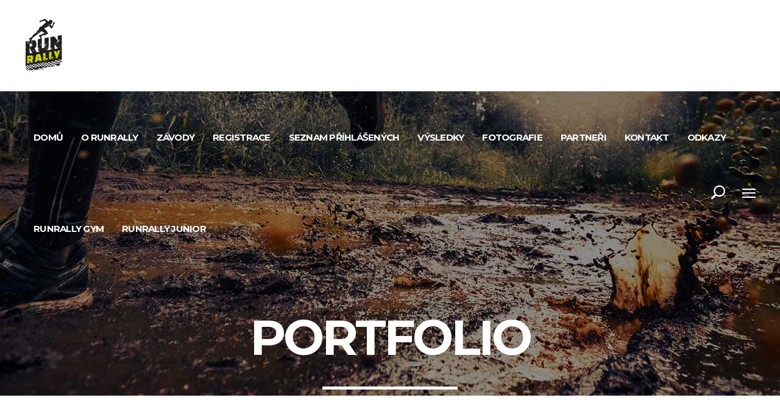

--- FILE ---
content_type: text/html; charset=UTF-8
request_url: https://runrally.cz/portfolio-item/free-run/
body_size: 12519
content:
<!DOCTYPE html>
<html lang="cs">
<head>
			
		<meta charset="UTF-8"/>
		<link rel="profile" href="https://gmpg.org/xfn/11"/>
			
				<meta name="viewport" content="width=device-width,initial-scale=1,user-scalable=yes">
		<title>Free Run &#8211; RunRally.cz</title>
<meta name='robots' content='max-image-preview:large' />
	<style>img:is([sizes="auto" i], [sizes^="auto," i]) { contain-intrinsic-size: 3000px 1500px }</style>
	<link rel='dns-prefetch' href='//fonts.googleapis.com' />
<link rel="alternate" type="application/rss+xml" title="RunRally.cz &raquo; RSS zdroj" href="https://runrally.cz/feed/" />
<link rel="alternate" type="application/rss+xml" title="RunRally.cz &raquo; RSS komentářů" href="https://runrally.cz/comments/feed/" />
<link rel="alternate" type="application/rss+xml" title="RunRally.cz &raquo; RSS komentářů pro Free Run" href="https://runrally.cz/portfolio-item/free-run/feed/" />
<script type="text/javascript">
/* <![CDATA[ */
window._wpemojiSettings = {"baseUrl":"https:\/\/s.w.org\/images\/core\/emoji\/15.0.3\/72x72\/","ext":".png","svgUrl":"https:\/\/s.w.org\/images\/core\/emoji\/15.0.3\/svg\/","svgExt":".svg","source":{"concatemoji":"https:\/\/runrally.cz\/wp-includes\/js\/wp-emoji-release.min.js?ver=bf070c9fcc2568e589ea60c1dd5ce663"}};
/*! This file is auto-generated */
!function(i,n){var o,s,e;function c(e){try{var t={supportTests:e,timestamp:(new Date).valueOf()};sessionStorage.setItem(o,JSON.stringify(t))}catch(e){}}function p(e,t,n){e.clearRect(0,0,e.canvas.width,e.canvas.height),e.fillText(t,0,0);var t=new Uint32Array(e.getImageData(0,0,e.canvas.width,e.canvas.height).data),r=(e.clearRect(0,0,e.canvas.width,e.canvas.height),e.fillText(n,0,0),new Uint32Array(e.getImageData(0,0,e.canvas.width,e.canvas.height).data));return t.every(function(e,t){return e===r[t]})}function u(e,t,n){switch(t){case"flag":return n(e,"\ud83c\udff3\ufe0f\u200d\u26a7\ufe0f","\ud83c\udff3\ufe0f\u200b\u26a7\ufe0f")?!1:!n(e,"\ud83c\uddfa\ud83c\uddf3","\ud83c\uddfa\u200b\ud83c\uddf3")&&!n(e,"\ud83c\udff4\udb40\udc67\udb40\udc62\udb40\udc65\udb40\udc6e\udb40\udc67\udb40\udc7f","\ud83c\udff4\u200b\udb40\udc67\u200b\udb40\udc62\u200b\udb40\udc65\u200b\udb40\udc6e\u200b\udb40\udc67\u200b\udb40\udc7f");case"emoji":return!n(e,"\ud83d\udc26\u200d\u2b1b","\ud83d\udc26\u200b\u2b1b")}return!1}function f(e,t,n){var r="undefined"!=typeof WorkerGlobalScope&&self instanceof WorkerGlobalScope?new OffscreenCanvas(300,150):i.createElement("canvas"),a=r.getContext("2d",{willReadFrequently:!0}),o=(a.textBaseline="top",a.font="600 32px Arial",{});return e.forEach(function(e){o[e]=t(a,e,n)}),o}function t(e){var t=i.createElement("script");t.src=e,t.defer=!0,i.head.appendChild(t)}"undefined"!=typeof Promise&&(o="wpEmojiSettingsSupports",s=["flag","emoji"],n.supports={everything:!0,everythingExceptFlag:!0},e=new Promise(function(e){i.addEventListener("DOMContentLoaded",e,{once:!0})}),new Promise(function(t){var n=function(){try{var e=JSON.parse(sessionStorage.getItem(o));if("object"==typeof e&&"number"==typeof e.timestamp&&(new Date).valueOf()<e.timestamp+604800&&"object"==typeof e.supportTests)return e.supportTests}catch(e){}return null}();if(!n){if("undefined"!=typeof Worker&&"undefined"!=typeof OffscreenCanvas&&"undefined"!=typeof URL&&URL.createObjectURL&&"undefined"!=typeof Blob)try{var e="postMessage("+f.toString()+"("+[JSON.stringify(s),u.toString(),p.toString()].join(",")+"));",r=new Blob([e],{type:"text/javascript"}),a=new Worker(URL.createObjectURL(r),{name:"wpTestEmojiSupports"});return void(a.onmessage=function(e){c(n=e.data),a.terminate(),t(n)})}catch(e){}c(n=f(s,u,p))}t(n)}).then(function(e){for(var t in e)n.supports[t]=e[t],n.supports.everything=n.supports.everything&&n.supports[t],"flag"!==t&&(n.supports.everythingExceptFlag=n.supports.everythingExceptFlag&&n.supports[t]);n.supports.everythingExceptFlag=n.supports.everythingExceptFlag&&!n.supports.flag,n.DOMReady=!1,n.readyCallback=function(){n.DOMReady=!0}}).then(function(){return e}).then(function(){var e;n.supports.everything||(n.readyCallback(),(e=n.source||{}).concatemoji?t(e.concatemoji):e.wpemoji&&e.twemoji&&(t(e.twemoji),t(e.wpemoji)))}))}((window,document),window._wpemojiSettings);
/* ]]> */
</script>
<style id='wp-emoji-styles-inline-css' type='text/css'>

	img.wp-smiley, img.emoji {
		display: inline !important;
		border: none !important;
		box-shadow: none !important;
		height: 1em !important;
		width: 1em !important;
		margin: 0 0.07em !important;
		vertical-align: -0.1em !important;
		background: none !important;
		padding: 0 !important;
	}
</style>
<link rel='stylesheet' id='wp-block-library-css' href='https://runrally.cz/wp-includes/css/dist/block-library/style.min.css?ver=bf070c9fcc2568e589ea60c1dd5ce663' type='text/css' media='all' />
<style id='classic-theme-styles-inline-css' type='text/css'>
/*! This file is auto-generated */
.wp-block-button__link{color:#fff;background-color:#32373c;border-radius:9999px;box-shadow:none;text-decoration:none;padding:calc(.667em + 2px) calc(1.333em + 2px);font-size:1.125em}.wp-block-file__button{background:#32373c;color:#fff;text-decoration:none}
</style>
<style id='global-styles-inline-css' type='text/css'>
:root{--wp--preset--aspect-ratio--square: 1;--wp--preset--aspect-ratio--4-3: 4/3;--wp--preset--aspect-ratio--3-4: 3/4;--wp--preset--aspect-ratio--3-2: 3/2;--wp--preset--aspect-ratio--2-3: 2/3;--wp--preset--aspect-ratio--16-9: 16/9;--wp--preset--aspect-ratio--9-16: 9/16;--wp--preset--color--black: #000000;--wp--preset--color--cyan-bluish-gray: #abb8c3;--wp--preset--color--white: #ffffff;--wp--preset--color--pale-pink: #f78da7;--wp--preset--color--vivid-red: #cf2e2e;--wp--preset--color--luminous-vivid-orange: #ff6900;--wp--preset--color--luminous-vivid-amber: #fcb900;--wp--preset--color--light-green-cyan: #7bdcb5;--wp--preset--color--vivid-green-cyan: #00d084;--wp--preset--color--pale-cyan-blue: #8ed1fc;--wp--preset--color--vivid-cyan-blue: #0693e3;--wp--preset--color--vivid-purple: #9b51e0;--wp--preset--gradient--vivid-cyan-blue-to-vivid-purple: linear-gradient(135deg,rgba(6,147,227,1) 0%,rgb(155,81,224) 100%);--wp--preset--gradient--light-green-cyan-to-vivid-green-cyan: linear-gradient(135deg,rgb(122,220,180) 0%,rgb(0,208,130) 100%);--wp--preset--gradient--luminous-vivid-amber-to-luminous-vivid-orange: linear-gradient(135deg,rgba(252,185,0,1) 0%,rgba(255,105,0,1) 100%);--wp--preset--gradient--luminous-vivid-orange-to-vivid-red: linear-gradient(135deg,rgba(255,105,0,1) 0%,rgb(207,46,46) 100%);--wp--preset--gradient--very-light-gray-to-cyan-bluish-gray: linear-gradient(135deg,rgb(238,238,238) 0%,rgb(169,184,195) 100%);--wp--preset--gradient--cool-to-warm-spectrum: linear-gradient(135deg,rgb(74,234,220) 0%,rgb(151,120,209) 20%,rgb(207,42,186) 40%,rgb(238,44,130) 60%,rgb(251,105,98) 80%,rgb(254,248,76) 100%);--wp--preset--gradient--blush-light-purple: linear-gradient(135deg,rgb(255,206,236) 0%,rgb(152,150,240) 100%);--wp--preset--gradient--blush-bordeaux: linear-gradient(135deg,rgb(254,205,165) 0%,rgb(254,45,45) 50%,rgb(107,0,62) 100%);--wp--preset--gradient--luminous-dusk: linear-gradient(135deg,rgb(255,203,112) 0%,rgb(199,81,192) 50%,rgb(65,88,208) 100%);--wp--preset--gradient--pale-ocean: linear-gradient(135deg,rgb(255,245,203) 0%,rgb(182,227,212) 50%,rgb(51,167,181) 100%);--wp--preset--gradient--electric-grass: linear-gradient(135deg,rgb(202,248,128) 0%,rgb(113,206,126) 100%);--wp--preset--gradient--midnight: linear-gradient(135deg,rgb(2,3,129) 0%,rgb(40,116,252) 100%);--wp--preset--font-size--small: 13px;--wp--preset--font-size--medium: 20px;--wp--preset--font-size--large: 36px;--wp--preset--font-size--x-large: 42px;--wp--preset--spacing--20: 0.44rem;--wp--preset--spacing--30: 0.67rem;--wp--preset--spacing--40: 1rem;--wp--preset--spacing--50: 1.5rem;--wp--preset--spacing--60: 2.25rem;--wp--preset--spacing--70: 3.38rem;--wp--preset--spacing--80: 5.06rem;--wp--preset--shadow--natural: 6px 6px 9px rgba(0, 0, 0, 0.2);--wp--preset--shadow--deep: 12px 12px 50px rgba(0, 0, 0, 0.4);--wp--preset--shadow--sharp: 6px 6px 0px rgba(0, 0, 0, 0.2);--wp--preset--shadow--outlined: 6px 6px 0px -3px rgba(255, 255, 255, 1), 6px 6px rgba(0, 0, 0, 1);--wp--preset--shadow--crisp: 6px 6px 0px rgba(0, 0, 0, 1);}:where(.is-layout-flex){gap: 0.5em;}:where(.is-layout-grid){gap: 0.5em;}body .is-layout-flex{display: flex;}.is-layout-flex{flex-wrap: wrap;align-items: center;}.is-layout-flex > :is(*, div){margin: 0;}body .is-layout-grid{display: grid;}.is-layout-grid > :is(*, div){margin: 0;}:where(.wp-block-columns.is-layout-flex){gap: 2em;}:where(.wp-block-columns.is-layout-grid){gap: 2em;}:where(.wp-block-post-template.is-layout-flex){gap: 1.25em;}:where(.wp-block-post-template.is-layout-grid){gap: 1.25em;}.has-black-color{color: var(--wp--preset--color--black) !important;}.has-cyan-bluish-gray-color{color: var(--wp--preset--color--cyan-bluish-gray) !important;}.has-white-color{color: var(--wp--preset--color--white) !important;}.has-pale-pink-color{color: var(--wp--preset--color--pale-pink) !important;}.has-vivid-red-color{color: var(--wp--preset--color--vivid-red) !important;}.has-luminous-vivid-orange-color{color: var(--wp--preset--color--luminous-vivid-orange) !important;}.has-luminous-vivid-amber-color{color: var(--wp--preset--color--luminous-vivid-amber) !important;}.has-light-green-cyan-color{color: var(--wp--preset--color--light-green-cyan) !important;}.has-vivid-green-cyan-color{color: var(--wp--preset--color--vivid-green-cyan) !important;}.has-pale-cyan-blue-color{color: var(--wp--preset--color--pale-cyan-blue) !important;}.has-vivid-cyan-blue-color{color: var(--wp--preset--color--vivid-cyan-blue) !important;}.has-vivid-purple-color{color: var(--wp--preset--color--vivid-purple) !important;}.has-black-background-color{background-color: var(--wp--preset--color--black) !important;}.has-cyan-bluish-gray-background-color{background-color: var(--wp--preset--color--cyan-bluish-gray) !important;}.has-white-background-color{background-color: var(--wp--preset--color--white) !important;}.has-pale-pink-background-color{background-color: var(--wp--preset--color--pale-pink) !important;}.has-vivid-red-background-color{background-color: var(--wp--preset--color--vivid-red) !important;}.has-luminous-vivid-orange-background-color{background-color: var(--wp--preset--color--luminous-vivid-orange) !important;}.has-luminous-vivid-amber-background-color{background-color: var(--wp--preset--color--luminous-vivid-amber) !important;}.has-light-green-cyan-background-color{background-color: var(--wp--preset--color--light-green-cyan) !important;}.has-vivid-green-cyan-background-color{background-color: var(--wp--preset--color--vivid-green-cyan) !important;}.has-pale-cyan-blue-background-color{background-color: var(--wp--preset--color--pale-cyan-blue) !important;}.has-vivid-cyan-blue-background-color{background-color: var(--wp--preset--color--vivid-cyan-blue) !important;}.has-vivid-purple-background-color{background-color: var(--wp--preset--color--vivid-purple) !important;}.has-black-border-color{border-color: var(--wp--preset--color--black) !important;}.has-cyan-bluish-gray-border-color{border-color: var(--wp--preset--color--cyan-bluish-gray) !important;}.has-white-border-color{border-color: var(--wp--preset--color--white) !important;}.has-pale-pink-border-color{border-color: var(--wp--preset--color--pale-pink) !important;}.has-vivid-red-border-color{border-color: var(--wp--preset--color--vivid-red) !important;}.has-luminous-vivid-orange-border-color{border-color: var(--wp--preset--color--luminous-vivid-orange) !important;}.has-luminous-vivid-amber-border-color{border-color: var(--wp--preset--color--luminous-vivid-amber) !important;}.has-light-green-cyan-border-color{border-color: var(--wp--preset--color--light-green-cyan) !important;}.has-vivid-green-cyan-border-color{border-color: var(--wp--preset--color--vivid-green-cyan) !important;}.has-pale-cyan-blue-border-color{border-color: var(--wp--preset--color--pale-cyan-blue) !important;}.has-vivid-cyan-blue-border-color{border-color: var(--wp--preset--color--vivid-cyan-blue) !important;}.has-vivid-purple-border-color{border-color: var(--wp--preset--color--vivid-purple) !important;}.has-vivid-cyan-blue-to-vivid-purple-gradient-background{background: var(--wp--preset--gradient--vivid-cyan-blue-to-vivid-purple) !important;}.has-light-green-cyan-to-vivid-green-cyan-gradient-background{background: var(--wp--preset--gradient--light-green-cyan-to-vivid-green-cyan) !important;}.has-luminous-vivid-amber-to-luminous-vivid-orange-gradient-background{background: var(--wp--preset--gradient--luminous-vivid-amber-to-luminous-vivid-orange) !important;}.has-luminous-vivid-orange-to-vivid-red-gradient-background{background: var(--wp--preset--gradient--luminous-vivid-orange-to-vivid-red) !important;}.has-very-light-gray-to-cyan-bluish-gray-gradient-background{background: var(--wp--preset--gradient--very-light-gray-to-cyan-bluish-gray) !important;}.has-cool-to-warm-spectrum-gradient-background{background: var(--wp--preset--gradient--cool-to-warm-spectrum) !important;}.has-blush-light-purple-gradient-background{background: var(--wp--preset--gradient--blush-light-purple) !important;}.has-blush-bordeaux-gradient-background{background: var(--wp--preset--gradient--blush-bordeaux) !important;}.has-luminous-dusk-gradient-background{background: var(--wp--preset--gradient--luminous-dusk) !important;}.has-pale-ocean-gradient-background{background: var(--wp--preset--gradient--pale-ocean) !important;}.has-electric-grass-gradient-background{background: var(--wp--preset--gradient--electric-grass) !important;}.has-midnight-gradient-background{background: var(--wp--preset--gradient--midnight) !important;}.has-small-font-size{font-size: var(--wp--preset--font-size--small) !important;}.has-medium-font-size{font-size: var(--wp--preset--font-size--medium) !important;}.has-large-font-size{font-size: var(--wp--preset--font-size--large) !important;}.has-x-large-font-size{font-size: var(--wp--preset--font-size--x-large) !important;}
:where(.wp-block-post-template.is-layout-flex){gap: 1.25em;}:where(.wp-block-post-template.is-layout-grid){gap: 1.25em;}
:where(.wp-block-columns.is-layout-flex){gap: 2em;}:where(.wp-block-columns.is-layout-grid){gap: 2em;}
:root :where(.wp-block-pullquote){font-size: 1.5em;line-height: 1.6;}
</style>
<link rel='stylesheet' id='contact-form-7-css' href='https://runrally.cz/wp-content/plugins/contact-form-7/includes/css/styles.css?ver=6.0.5' type='text/css' media='all' />
<link rel='stylesheet' id='rs-plugin-settings-css' href='https://runrally.cz/wp-content/plugins/revslider/public/assets/css/rs6.css?ver=6.0.7' type='text/css' media='all' />
<style id='rs-plugin-settings-inline-css' type='text/css'>
#rs-demo-id {}
</style>
<link rel='stylesheet' id='endurer-mikado-default-style-css' href='https://runrally.cz/wp-content/themes/endurer/style.css?ver=bf070c9fcc2568e589ea60c1dd5ce663' type='text/css' media='all' />
<link rel='stylesheet' id='endurer-mikado-modules-css' href='https://runrally.cz/wp-content/themes/endurer/assets/css/modules.min.css?ver=bf070c9fcc2568e589ea60c1dd5ce663' type='text/css' media='all' />
<style id='endurer-mikado-modules-inline-css' type='text/css'>
/* generated in /data/web/virtuals/237907/virtual/www/domains/runrally.cz/wp-content/themes/endurer/framework/admin/options/general/map.php endurer_mikado_page_general_style function */
.postid-1561.mkdf-boxed .mkdf-wrapper { background-attachment: fixed;}

/* generated in /data/web/virtuals/237907/virtual/www/domains/runrally.cz/wp-content/themes/endurer/framework/modules/header/helper-functions.php endurer_mikado_header_area_style function */
.postid-1561 .mkdf-page-header .mkdf-menu-area { background-color: rgba(255, 255, 255, 0);}

/* generated in /data/web/virtuals/237907/virtual/www/domains/runrally.cz/wp-content/themes/endurer/framework/modules/header/helper-functions.php endurer_mikado_header_area_style function */
.postid-1561 .mkdf-page-header .mkdf-menu-area .mkdf-grid .mkdf-vertical-align-containers { background-color: rgba(255, 255, 255, 0);}

/* generated in /data/web/virtuals/237907/virtual/www/domains/runrally.cz/wp-content/themes/endurer/functions.php endurer_mikado_content_padding function */
.postid-1561 .mkdf-content .mkdf-content-inner > .mkdf-container > .mkdf-container-inner, .postid-1561 .mkdf-content .mkdf-content-inner > .mkdf-full-width > .mkdf-full-width-inner { padding: 105px 0 44px 0;}

/* generated in /data/web/virtuals/237907/virtual/www/domains/runrally.cz/wp-content/themes/endurer/functions.php endurer_mikado_content_padding function */
.postid-1561 .mkdf-content .mkdf-content-inner > .mkdf-container > .mkdf-container-inner, .postid-1561 .mkdf-content .mkdf-content-inner > .mkdf-full-width > .mkdf-full-width-inner { padding: 105px 0 44px 0;}


</style>
<link rel='stylesheet' id='endurer-mikado-font_awesome-css' href='https://runrally.cz/wp-content/themes/endurer/assets/css/font-awesome/css/font-awesome.min.css?ver=bf070c9fcc2568e589ea60c1dd5ce663' type='text/css' media='all' />
<link rel='stylesheet' id='endurer-mikado-font_elegant-css' href='https://runrally.cz/wp-content/themes/endurer/assets/css/elegant-icons/style.min.css?ver=bf070c9fcc2568e589ea60c1dd5ce663' type='text/css' media='all' />
<link rel='stylesheet' id='endurer-mikado-ion_icons-css' href='https://runrally.cz/wp-content/themes/endurer/assets/css/ion-icons/css/ionicons.min.css?ver=bf070c9fcc2568e589ea60c1dd5ce663' type='text/css' media='all' />
<link rel='stylesheet' id='endurer-mikado-linea_icons-css' href='https://runrally.cz/wp-content/themes/endurer/assets/css/linea-icons/style.css?ver=bf070c9fcc2568e589ea60c1dd5ce663' type='text/css' media='all' />
<link rel='stylesheet' id='endurer-mikado-linear_icons-css' href='https://runrally.cz/wp-content/themes/endurer/assets/css/linear-icons/style.css?ver=bf070c9fcc2568e589ea60c1dd5ce663' type='text/css' media='all' />
<link rel='stylesheet' id='endurer-mikado-simple_line_icons-css' href='https://runrally.cz/wp-content/themes/endurer/assets/css/simple-line-icons/simple-line-icons.css?ver=bf070c9fcc2568e589ea60c1dd5ce663' type='text/css' media='all' />
<link rel='stylesheet' id='endurer-mikado-dripicons-css' href='https://runrally.cz/wp-content/themes/endurer/assets/css/dripicons/dripicons.css?ver=bf070c9fcc2568e589ea60c1dd5ce663' type='text/css' media='all' />
<link rel='stylesheet' id='mediaelement-css' href='https://runrally.cz/wp-includes/js/mediaelement/mediaelementplayer-legacy.min.css?ver=4.2.17' type='text/css' media='all' />
<link rel='stylesheet' id='wp-mediaelement-css' href='https://runrally.cz/wp-includes/js/mediaelement/wp-mediaelement.min.css?ver=bf070c9fcc2568e589ea60c1dd5ce663' type='text/css' media='all' />
<link rel='stylesheet' id='endurer-mikado-style-dynamic-css' href='https://runrally.cz/wp-content/themes/endurer/assets/css/style_dynamic.css?ver=1590060533' type='text/css' media='all' />
<link rel='stylesheet' id='endurer-mikado-modules-responsive-css' href='https://runrally.cz/wp-content/themes/endurer/assets/css/modules-responsive.min.css?ver=bf070c9fcc2568e589ea60c1dd5ce663' type='text/css' media='all' />
<link rel='stylesheet' id='endurer-mikado-style-dynamic-responsive-css' href='https://runrally.cz/wp-content/themes/endurer/assets/css/style_dynamic_responsive.css?ver=1590060533' type='text/css' media='all' />
<link rel='stylesheet' id='endurer-mikado-google-fonts-css' href='https://fonts.googleapis.com/css?family=Open+Sans%3A300%2C300italic%2C400%2C400italic%2C700%7CMontserrat%3A300%2C300italic%2C400%2C400italic%2C700&#038;subset=latin-ext&#038;ver=1.0.0' type='text/css' media='all' />
<!--[if lt IE 9]>
<link rel='stylesheet' id='vc_lte_ie9-css' href='https://runrally.cz/wp-content/plugins/js_composer/assets/css/vc_lte_ie9.min.css?ver=6.0.5' type='text/css' media='screen' />
<![endif]-->
<link rel='stylesheet' id='cf7cf-style-css' href='https://runrally.cz/wp-content/plugins/cf7-conditional-fields/style.css?ver=2.5.10' type='text/css' media='all' />
<script type="text/javascript" src="https://runrally.cz/wp-includes/js/jquery/jquery.min.js?ver=3.7.1" id="jquery-core-js"></script>
<script type="text/javascript" src="https://runrally.cz/wp-includes/js/jquery/jquery-migrate.min.js?ver=3.4.1" id="jquery-migrate-js"></script>
<script type="text/javascript" src="https://runrally.cz/wp-content/plugins/revslider/public/assets/js/revolution.tools.min.js?ver=6.0" id="tp-tools-js"></script>
<script type="text/javascript" src="https://runrally.cz/wp-content/plugins/revslider/public/assets/js/rs6.min.js?ver=6.0.7" id="revmin-js"></script>
<link rel="https://api.w.org/" href="https://runrally.cz/wp-json/" /><link rel="canonical" href="https://runrally.cz/portfolio-item/free-run/" />
<link rel="alternate" title="oEmbed (JSON)" type="application/json+oembed" href="https://runrally.cz/wp-json/oembed/1.0/embed?url=https%3A%2F%2Frunrally.cz%2Fportfolio-item%2Ffree-run%2F" />
<link rel="alternate" title="oEmbed (XML)" type="text/xml+oembed" href="https://runrally.cz/wp-json/oembed/1.0/embed?url=https%3A%2F%2Frunrally.cz%2Fportfolio-item%2Ffree-run%2F&#038;format=xml" />
<meta name="generator" content="Powered by WPBakery Page Builder - drag and drop page builder for WordPress."/>
<meta name="generator" content="Powered by Slider Revolution 6.0.7 - responsive, Mobile-Friendly Slider Plugin for WordPress with comfortable drag and drop interface." />
<link rel="icon" href="https://runrally.cz/wp-content/uploads/2020/05/cropped-RUN_RALLY_pruhledne_pozadi-01-32x32.png" sizes="32x32" />
<link rel="icon" href="https://runrally.cz/wp-content/uploads/2020/05/cropped-RUN_RALLY_pruhledne_pozadi-01-192x192.png" sizes="192x192" />
<link rel="apple-touch-icon" href="https://runrally.cz/wp-content/uploads/2020/05/cropped-RUN_RALLY_pruhledne_pozadi-01-180x180.png" />
<meta name="msapplication-TileImage" content="https://runrally.cz/wp-content/uploads/2020/05/cropped-RUN_RALLY_pruhledne_pozadi-01-270x270.png" />
<script type="text/javascript">function setREVStartSize(a){try{var b,c=document.getElementById(a.c).parentNode.offsetWidth;if(c=0===c||isNaN(c)?window.innerWidth:c,a.tabw=void 0===a.tabw?0:parseInt(a.tabw),a.thumbw=void 0===a.thumbw?0:parseInt(a.thumbw),a.tabh=void 0===a.tabh?0:parseInt(a.tabh),a.thumbh=void 0===a.thumbh?0:parseInt(a.thumbh),a.tabhide=void 0===a.tabhide?0:parseInt(a.tabhide),a.thumbhide=void 0===a.thumbhide?0:parseInt(a.thumbhide),a.mh=void 0===a.mh||""==a.mh?0:a.mh,"fullscreen"===a.layout||"fullscreen"===a.l)b=Math.max(a.mh,window.innerHeight);else{for(var d in a.gw=Array.isArray(a.gw)?a.gw:[a.gw],a.rl)(void 0===a.gw[d]||0===a.gw[d])&&(a.gw[d]=a.gw[d-1]);for(var d in a.gh=void 0===a.el||""===a.el||Array.isArray(a.el)&&0==a.el.length?a.gh:a.el,a.gh=Array.isArray(a.gh)?a.gh:[a.gh],a.rl)(void 0===a.gh[d]||0===a.gh[d])&&(a.gh[d]=a.gh[d-1]);var e,f=Array(a.rl.length),g=0;for(var d in a.tabw=a.tabhide>=c?0:a.tabw,a.thumbw=a.thumbhide>=c?0:a.thumbw,a.tabh=a.tabhide>=c?0:a.tabh,a.thumbh=a.thumbhide>=c?0:a.thumbh,a.rl)f[d]=a.rl[d]<window.innerWidth?0:a.rl[d];for(var d in e=f[0],f)e>f[d]&&0<f[d]&&(e=f[d],g=d);var h=c>a.gw[g]+a.tabw+a.thumbw?1:(c-(a.tabw+a.thumbw))/a.gw[g];b=a.gh[g]*h+(a.tabh+a.thumbh)}void 0===window.rs_init_css&&(window.rs_init_css=document.head.appendChild(document.createElement("style"))),document.getElementById(a.c).height=b,window.rs_init_css.innerHTML+="#"+a.c+"_wrapper { height: "+b+"px }"}catch(a){console.log("Failure at Presize of Slider:"+a)}};</script>
<noscript><style> .wpb_animate_when_almost_visible { opacity: 1; }</style></noscript></head>
<body data-rsssl=1 class="portfolio-item-template-default single single-portfolio-item postid-1561 endurer-core-1.1.1 endurer-ver-1.4 mkdf-smooth-scroll mkdf-grid-1100 mkdf-empty-google-api mkdf-follow-portfolio-info mkdf-light-header mkdf-fixed-on-scroll mkdf-dropdown-animate-height mkdf-header-standard mkdf-menu-area-shadow-disable mkdf-menu-area-in-grid-shadow-disable mkdf-menu-area-border-disable mkdf-menu-area-in-grid-border-disable mkdf-logo-area-border-disable mkdf-side-menu-slide-from-right mkdf-default-mobile-header mkdf-sticky-up-mobile-header mkdf-fullscreen-search mkdf-search-fade wpb-js-composer js-comp-ver-6.0.5 vc_responsive" itemscope itemtype="http://schema.org/WebPage">
	<section class="mkdf-side-menu">
	<div class="mkdf-close-side-menu-holder">
		<a class="mkdf-close-side-menu mkdf-close-side-menu-icon-pack" href="#">
			<i class="mkdf-icon-ion-icon ion-android-close "></i>		</a>
	</div>
	<div id="text-15" class="widget mkdf-sidearea widget_text">			<div class="textwidget"><div class="sidearea-single-image" style="margin-left: -7px;"><img fetchpriority="high" decoding="async" class="alignnone  wp-image-3694" src="https://runrally.cz/wp-content/uploads/2020/02/RUN_RALLY_300dpi-01-256x300.jpg" alt="" width="217" height="254" srcset="https://runrally.cz/wp-content/uploads/2020/02/RUN_RALLY_300dpi-01-256x300.jpg 256w, https://runrally.cz/wp-content/uploads/2020/02/RUN_RALLY_300dpi-01-872x1024.jpg 872w, https://runrally.cz/wp-content/uploads/2020/02/RUN_RALLY_300dpi-01-768x902.jpg 768w, https://runrally.cz/wp-content/uploads/2020/02/RUN_RALLY_300dpi-01-1308x1536.jpg 1308w, https://runrally.cz/wp-content/uploads/2020/02/RUN_RALLY_300dpi-01-1744x2048.jpg 1744w" sizes="(max-width: 217px) 100vw, 217px" /></div>
</div>
		</div><div class="widget mkdf-separator-widget"><div class="mkdf-separator-holder clearfix  mkdf-separator-center mkdf-separator-normal" style="margin-top: -48px">
		<div class="mkdf-separator" style="border-style: solid"></div>
	</div>
</div><div id="text-8" class="widget mkdf-sidearea widget_text">			<div class="textwidget"><p>Běžecký etapový závod s překážkami, rozdělený do více měřených úseků, které se běží postupně po sobě.</p>
<p>Vítězem se stává běžec s nejlepším časem v součtu všech etap.</p>
</div>
		</div><div class="widget mkdf-separator-widget"><div class="mkdf-separator-holder clearfix  mkdf-separator-center mkdf-separator-normal" style="margin-top: -24px">
		<div class="mkdf-separator" style="border-style: solid"></div>
	</div>
</div><div id="text-9" class="widget mkdf-sidearea widget_text">			<div class="textwidget"><p><strong><span style="color: #fa471c !important; font-family: Montserrat,sans-serif;">E-MAIL:</span></strong>          info@runrally.cz</p>
</div>
		</div><div class="widget mkdf-separator-widget"><div class="mkdf-separator-holder clearfix  mkdf-separator-center mkdf-separator-normal" style="margin-top: -23px">
		<div class="mkdf-separator" style="border-style: solid"></div>
	</div>
</div><div class="widget mkdf-social-icons-group-widget mkdf-light-skin text-align-left">													<a class="mkdf-social-icon-widget-holder mkdf-icon-has-hover" data-hover-color="#fa471c" style="color: #bababa;;font-size: 14px;margin: 0 10px 0 0;"					   href="https://www.facebook.com/run.rally2020/" target="_blank">
						<span class="mkdf-social-icon-widget social_facebook"></span>					</a>
													<a class="mkdf-social-icon-widget-holder mkdf-icon-has-hover" data-hover-color="#fa471c" style="color: #bababa;;font-size: 14px;margin: 0 10px 0 0;"					   href="https://www.instagram.com/run_rally/" target="_blank">
						<span class="mkdf-social-icon-widget social_instagram"></span>					</a>
																</div><div class="widget mkdf-separator-widget"><div class="mkdf-separator-holder clearfix  mkdf-separator-center mkdf-separator-normal" style="margin-top: -7px">
		<div class="mkdf-separator" style="border-style: solid"></div>
	</div>
</div></section>
    <div class="mkdf-wrapper">
        <div class="mkdf-wrapper-inner">
            <div class="mkdf-fullscreen-search-holder">
	<a class="mkdf-search-close mkdf-search-close-icon-pack" href="javascript:void(0)">
		<span aria-hidden="true" class="mkdf-icon-font-elegant icon_close "></span>	</a>
	<div class="mkdf-fullscreen-search-table">
		<div class="mkdf-fullscreen-search-cell">
			<div class="mkdf-fullscreen-search-inner">
				<form action="https://runrally.cz/" class="mkdf-fullscreen-search-form" method="get">
					<div class="mkdf-form-holder">
						<div class="mkdf-form-holder-inner">
							<div class="mkdf-field-holder">
								<input type="text" placeholder="Vyhledávání" name="s" class="mkdf-search-field" autocomplete="off"/>
							</div>
							<button type="submit" class="mkdf-search-submit mkdf-search-submit-icon-pack">
								<span aria-hidden="true" class="mkdf-icon-font-elegant icon_search "></span>							</button>
							<div class="mkdf-line"></div>
						</div>
					</div>
				</form>
			</div>
		</div>
	</div>
</div>
<header class="mkdf-page-header">
		
			<div class="mkdf-fixed-wrapper">
				
	<div class="mkdf-menu-area mkdf-menu-right">
				
						
			<div class="mkdf-vertical-align-containers">
				<div class="mkdf-position-left"><!--
				 --><div class="mkdf-position-left-inner">
						

<div class="mkdf-logo-wrapper">
    <a itemprop="url" href="https://runrally.cz/" style="height: 254px;">
        <img itemprop="image" class="mkdf-normal-logo" src="https://runrally.cz/wp-content/uploads/2020/02/runrally_web_w356.png" width="356" height="508"  alt="logo"/>
        <img itemprop="image" class="mkdf-dark-logo" src="https://runrally.cz/wp-content/uploads/2020/02/runrally_web_w356.png" width="356" height="508"  alt="dark logo"/>        <img itemprop="image" class="mkdf-light-logo" src="https://runrally.cz/wp-content/uploads/2020/02/runrally_web_w356.png" width="356" height="508"  alt="light logo"/>    </a>
</div>

											</div>
				</div>
								<div class="mkdf-position-right"><!--
				 --><div class="mkdf-position-right-inner">
													
<nav class="mkdf-main-menu mkdf-drop-down mkdf-default-nav">
    <ul id="menu-_hlavni-menu" class="clearfix"><li id="nav-menu-item-3688" class="menu-item menu-item-type-post_type menu-item-object-page menu-item-home  narrow"><a href="https://runrally.cz/" class=""><span class="item_outer"><span class="item_text">DOMŮ</span></span></a></li>
<li id="nav-menu-item-3668" class="menu-item menu-item-type-post_type menu-item-object-page  narrow"><a href="https://runrally.cz/o-runrally/" class=""><span class="item_outer"><span class="item_text">O RUNRALLY</span></span></a></li>
<li id="nav-menu-item-3713" class="menu-item menu-item-type-post_type menu-item-object-page  narrow"><a href="https://runrally.cz/zavody/" class=""><span class="item_outer"><span class="item_text">ZÁVODY</span></span></a></li>
<li id="nav-menu-item-3680" class="menu-item menu-item-type-post_type menu-item-object-page  narrow"><a href="https://runrally.cz/registrace/" class=""><span class="item_outer"><span class="item_text">REGISTRACE</span></span></a></li>
<li id="nav-menu-item-3664" class="menu-item menu-item-type-post_type menu-item-object-page  narrow"><a href="https://runrally.cz/seznam-prihlasenych/" class=""><span class="item_outer"><span class="item_text">SEZNAM PŘÍHLÁŠENÝCH</span></span></a></li>
<li id="nav-menu-item-3663" class="menu-item menu-item-type-post_type menu-item-object-page  narrow"><a href="https://runrally.cz/vysledky/" class=""><span class="item_outer"><span class="item_text">VÝSLEDKY</span></span></a></li>
<li id="nav-menu-item-3662" class="menu-item menu-item-type-post_type menu-item-object-page  narrow"><a href="https://runrally.cz/fotografie/" class=""><span class="item_outer"><span class="item_text">FOTOGRAFIE</span></span></a></li>
<li id="nav-menu-item-3661" class="menu-item menu-item-type-post_type menu-item-object-page  narrow"><a href="https://runrally.cz/partneri/" class=""><span class="item_outer"><span class="item_text">PARTNEŘI</span></span></a></li>
<li id="nav-menu-item-3660" class="menu-item menu-item-type-post_type menu-item-object-page  narrow"><a href="https://runrally.cz/kontakt/" class=""><span class="item_outer"><span class="item_text">KONTAKT</span></span></a></li>
<li id="nav-menu-item-3659" class="menu-item menu-item-type-post_type menu-item-object-page  narrow"><a href="https://runrally.cz/odkazy/" class=""><span class="item_outer"><span class="item_text">ODKAZY</span></span></a></li>
<li id="nav-menu-item-4006" class="menu-item menu-item-type-post_type menu-item-object-page  narrow"><a href="https://runrally.cz/gym/" class=""><span class="item_outer"><span class="item_text">RUNRALLY GYM</span></span></a></li>
<li id="nav-menu-item-4479" class="menu-item menu-item-type-post_type menu-item-object-page  narrow"><a href="https://runrally.cz/runrally-junior/" class=""><span class="item_outer"><span class="item_text">RUNRALLY JUNIOR</span></span></a></li>
</ul></nav>

															
			<a  style="margin: 0 20px 2px 16px;" class="mkdf-search-opener mkdf-icon-has-hover mkdf-search-opener-icon-pack"					href="javascript:void(0)">
            <span class="mkdf-search-opener-wrapper">
                <span aria-hidden="true" class="mkdf-icon-font-elegant icon_search "></span>	                        </span>
			</a>
					
			<a class="mkdf-side-menu-button-opener mkdf-icon-has-hover mkdf-side-menu-button-opener-icon-pack" 					href="javascript:void(0)" style="margin: 0 0 0 5px">
								<span class="mkdf-side-menu-icon">
				<i class="mkdf-icon-ion-icon ion-navicon "></i>            </span>
			</a>
							</div>
				</div>
			</div>
			
			</div>
			
			</div>
		
		
	</header>


<header class="mkdf-mobile-header">
		
	<div class="mkdf-mobile-header-inner">
		<div class="mkdf-mobile-header-holder">
			<div class="mkdf-grid">
				<div class="mkdf-vertical-align-containers">
					<div class="mkdf-vertical-align-containers">
													<div class="mkdf-mobile-menu-opener mkdf-mobile-menu-opener-icon-pack">
								<a href="javascript:void(0)">
									<span class="mkdf-mobile-menu-icon">
										<span aria-hidden="true" class="mkdf-icon-font-elegant icon_menu "></span>									</span>
																	</a>
							</div>
												<div class="mkdf-position-center"><!--
						 --><div class="mkdf-position-center-inner">
								

<div class="mkdf-mobile-logo-wrapper">
    <a itemprop="url" href="https://runrally.cz/" style="height: 254px">
        <img itemprop="image" src="https://runrally.cz/wp-content/uploads/2020/02/runrally_web_w356.png" width="356" height="508"  alt="Mobile Logo"/>
    </a>
</div>

							</div>
						</div>
						<div class="mkdf-position-right"><!--
						 --><div class="mkdf-position-right-inner">
															</div>
						</div>
					</div>
				</div>
			</div>
		</div>
			<nav class="mkdf-mobile-nav" role="navigation" aria-label="Mobile Menu">
    <div class="mkdf-grid">
	    <ul id="menu-_hlavni-menu-1" class=""><li id="mobile-menu-item-3688" class="menu-item menu-item-type-post_type menu-item-object-page menu-item-home "><a href="https://runrally.cz/" class=""><span>DOMŮ</span></a></li>
<li id="mobile-menu-item-3668" class="menu-item menu-item-type-post_type menu-item-object-page "><a href="https://runrally.cz/o-runrally/" class=""><span>O RUNRALLY</span></a></li>
<li id="mobile-menu-item-3713" class="menu-item menu-item-type-post_type menu-item-object-page "><a href="https://runrally.cz/zavody/" class=""><span>ZÁVODY</span></a></li>
<li id="mobile-menu-item-3680" class="menu-item menu-item-type-post_type menu-item-object-page "><a href="https://runrally.cz/registrace/" class=""><span>REGISTRACE</span></a></li>
<li id="mobile-menu-item-3664" class="menu-item menu-item-type-post_type menu-item-object-page "><a href="https://runrally.cz/seznam-prihlasenych/" class=""><span>SEZNAM PŘÍHLÁŠENÝCH</span></a></li>
<li id="mobile-menu-item-3663" class="menu-item menu-item-type-post_type menu-item-object-page "><a href="https://runrally.cz/vysledky/" class=""><span>VÝSLEDKY</span></a></li>
<li id="mobile-menu-item-3662" class="menu-item menu-item-type-post_type menu-item-object-page "><a href="https://runrally.cz/fotografie/" class=""><span>FOTOGRAFIE</span></a></li>
<li id="mobile-menu-item-3661" class="menu-item menu-item-type-post_type menu-item-object-page "><a href="https://runrally.cz/partneri/" class=""><span>PARTNEŘI</span></a></li>
<li id="mobile-menu-item-3660" class="menu-item menu-item-type-post_type menu-item-object-page "><a href="https://runrally.cz/kontakt/" class=""><span>KONTAKT</span></a></li>
<li id="mobile-menu-item-3659" class="menu-item menu-item-type-post_type menu-item-object-page "><a href="https://runrally.cz/odkazy/" class=""><span>ODKAZY</span></a></li>
<li id="mobile-menu-item-4006" class="menu-item menu-item-type-post_type menu-item-object-page "><a href="https://runrally.cz/gym/" class=""><span>RUNRALLY GYM</span></a></li>
<li id="mobile-menu-item-4479" class="menu-item menu-item-type-post_type menu-item-object-page "><a href="https://runrally.cz/runrally-junior/" class=""><span>RUNRALLY JUNIOR</span></a></li>
</ul>    </div>
</nav>
	</div>
	
	</header>

			<a id='mkdf-back-to-top' href='#'>
                <span class="mkdf-icon-stack">
                     <i class="mkdf-icon-font-awesome fa fa-angle-up "></i>                     <i class="mkdf-icon-font-awesome fa fa-angle-up "></i>                     
                </span>
			</a>
			        
            <div class="mkdf-content" style="margin-top: -150px">
                <div class="mkdf-content-inner">
<div class="mkdf-title-holder mkdf-centered-type mkdf-title-va-header-bottom mkdf-title-content-va-bottom mkdf-preload-background mkdf-has-bg-image mkdf-bg-parallax" style="height: 500px;background-color: #f04405;background-image:url(https://runrally.cz/wp-content/uploads/2018/02/blog-title-img-1.jpg);" data-height="500">
			<div class="mkdf-title-image">
			<img itemprop="image" src="https://runrally.cz/wp-content/uploads/2018/02/blog-title-img-1.jpg" alt="Image Alt" />
		</div>
		<div class="mkdf-title-wrapper" style="height: 350px;padding-top: 150px">
		<div class="mkdf-title-inner">
			<div class="mkdf-grid" >
									<h1 class="mkdf-page-title entry-title" style="color: #ffffff">Portfolio</h1>
								                <div class="mkdf-separator-holder clearfix   " >
		<div class="mkdf-separator" style="border-color: #ffffff;width: 222px"></div>
	</div>
			</div>
	    </div>
	</div>
</div>

<div class="mkdf-container">
    <div class="mkdf-container-inner clearfix">
                    <div class="mkdf-portfolio-single-holder mkdf-ps-small-slider-layout">
                <div class="mkdf-grid-row mkdf-grid-large-gutter">
	<div class="mkdf-grid-col-8">
		<div class="mkdf-ps-image-holder">
			<div class="mkdf-ps-image-inner mkdf-owl-slider">
															<div class="mkdf-ps-image">
							    <a itemprop="image" title="port-1-gallery-6" data-rel="prettyPhoto[single_pretty_photo]" href="https://runrally.cz/wp-content/uploads/2018/03/port-1-gallery-6-1.jpg">
    <img itemprop="image" src="https://runrally.cz/wp-content/uploads/2018/03/port-1-gallery-6-1.jpg" alt="a" />
    </a>
						</div>
											<div class="mkdf-ps-image">
							    <a itemprop="image" title="port-1-gallery-4" data-rel="prettyPhoto[single_pretty_photo]" href="https://runrally.cz/wp-content/uploads/2018/03/port-1-gallery-4-1.jpg">
    <img itemprop="image" src="https://runrally.cz/wp-content/uploads/2018/03/port-1-gallery-4-1.jpg" alt="a" />
    </a>
						</div>
											<div class="mkdf-ps-image">
							    <a itemprop="image" title="port-1-gallery-2" data-rel="prettyPhoto[single_pretty_photo]" href="https://runrally.cz/wp-content/uploads/2018/03/port-1-gallery-2-1.jpg">
    <img itemprop="image" src="https://runrally.cz/wp-content/uploads/2018/03/port-1-gallery-2-1.jpg" alt="a" />
    </a>
						</div>
												</div>
		</div>
	</div>
	<div class="mkdf-grid-col-4">
		<div class="mkdf-ps-info-holder">
            <h3 class="mkdf-ps-item-title">Free Run</h3>
			<div class="mkdf-ps-info-item mkdf-ps-content-item">
    <p>Lorem ipsum dolor sit amet, consectetuer adipiscing elit. Aenean commodo ligula eget dolor. Aenean massa. Cum sociis Theme natoque penatibus et magnis dis parturient montes, nascetur ridiculus mus. Aliquam lorem ante, dapibus in, viverra quis, feugiat a, tellus. Phasellus viverra nulla ut metus varius laoreet. Quisque rutrum. Aenean imperdiet nulla ut.</p>
</div>            <div class="mkdf-ps-info-item mkdf-ps-categories">
            <h6 class="mkdf-ps-info-title">Category:</h6>
                            <a itemprop="url" class="mkdf-ps-info-category" href="https://runrally.cz/portfolio-category/race/">Race</a>
                            <a itemprop="url" class="mkdf-ps-info-category" href="https://runrally.cz/portfolio-category/recreation/">Recreation</a>
                    </div>
        <div class="mkdf-ps-info-item mkdf-ps-date">
        <h6 class="mkdf-ps-info-title">Date:</h6>
        <p itemprop="dateCreated" class="mkdf-ps-info-date entry-date updated">2. 3. 2018</p>
        <meta itemprop="interactionCount" content="UserComments: 0"/>
    </div>
    <div class="mkdf-ps-info-item mkdf-ps-tags">
        <h6 class="mkdf-ps-info-title">Tags:</h6>
                    <a itemprop="url" class="mkdf-ps-info-tag" href="https://runrally.cz/portfolio-tag/exercise/">Exercise</a>
                    <a itemprop="url" class="mkdf-ps-info-tag" href="https://runrally.cz/portfolio-tag/running/">Running</a>
            </div>
    <div class="mkdf-ps-info-item mkdf-ps-social-share">
        <h6 class="mkdf-ps-info-title">Share:</h6>
        <div class="mkdf-social-share-holder mkdf-list">
		<ul>
		<li class="mkdf-facebook-share">
	<a itemprop="url" class="mkdf-share-link" href="#" onclick="window.open(&#039;http://www.facebook.com/sharer.php?u=https%3A%2F%2Frunrally.cz%2Fportfolio-item%2Ffree-run%2F&#039;, &#039;sharer&#039;, &#039;toolbar=0,status=0,width=620,height=280&#039;);">
					<span class="mkdf-social-network-icon social_facebook"></span>
			</a>
</li><li class="mkdf-twitter-share">
	<a itemprop="url" class="mkdf-share-link" href="#" onclick="window.open(&#039;http://twitter.com/home?status=Lorem+ipsum+dolor+sit+amet%2C+consectetuer+adipiscing+elit.+Aenean+commodo+ligula+eget+dolor.+Aenean+massa.+Cum+sociis+https://runrally.cz/portfolio-item/free-run/&#039;, &#039;popupwindow&#039;, &#039;scrollbars=yes,width=800,height=400&#039;);">
					<span class="mkdf-social-network-icon social_twitter"></span>
			</a>
</li><li class="mkdf-linkedin-share">
	<a itemprop="url" class="mkdf-share-link" href="#" onclick="popUp=window.open(&#039;http://linkedin.com/shareArticle?mini=true&amp;url=https%3A%2F%2Frunrally.cz%2Fportfolio-item%2Ffree-run%2F&amp;title=Free+Run&#039;, &#039;popupwindow&#039;, &#039;scrollbars=yes,width=800,height=400&#039;);popUp.focus();return false;">
					<span class="mkdf-social-network-icon social_linkedin"></span>
			</a>
</li>	</ul>
</div>    </div>
		</div>
	</div>
</div>        <div class="mkdf-ps-navigation">
                    <div class="mkdf-ps-prev">
                <a href="https://runrally.cz/portfolio-item/training/" rel="prev"><span class="mkdf-ps-nav-mark arrow_carrot-left"></span></a>            </div>
        
                    <div class="mkdf-ps-back-btn">
                <a itemprop="url" href="https://runrally.cz/?page_id=1474">
                    <span class="fa fa-th"></span>
                </a>
            </div>
        
                    <div class="mkdf-ps-next">
                <a href="https://runrally.cz/portfolio-item/recreation/" rel="next"><span class="mkdf-ps-nav-mark arrow_carrot-right"></span></a>            </div>
            </div>
            </div>
            </div>
</div></div> <!-- close div.content_inner -->
	</div>  <!-- close div.content -->
					<footer class="mkdf-page-footer ">
				<div class="mkdf-footer-top-holder">
	<div class="mkdf-footer-top-inner mkdf-full-width">
		<div class="mkdf-grid-row mkdf-footer-top-alignment-left">
							<div class="mkdf-column-content mkdf-grid-col-3">
					<div id="media_image-7" class="widget mkdf-footer-column-1 widget_media_image"><img width="150" height="150" src="https://runrally.cz/wp-content/uploads/2021/01/runrally_web_down-150x150.jpg" class="image wp-image-3928  attachment-thumbnail size-thumbnail" alt="" style="max-width: 100%; height: auto;" decoding="async" loading="lazy" srcset="https://runrally.cz/wp-content/uploads/2021/01/runrally_web_down-150x150.jpg 150w, https://runrally.cz/wp-content/uploads/2021/01/runrally_web_down-300x300.jpg 300w, https://runrally.cz/wp-content/uploads/2021/01/runrally_web_down-768x766.jpg 768w, https://runrally.cz/wp-content/uploads/2021/01/runrally_web_down-550x550.jpg 550w, https://runrally.cz/wp-content/uploads/2021/01/runrally_web_down.jpg 814w" sizes="auto, (max-width: 150px) 100vw, 150px" /></div><div class="widget mkdf-separator-widget"><div class="mkdf-separator-holder clearfix  mkdf-separator-center mkdf-separator-normal" style="margin-top: 5px">
		<div class="mkdf-separator" style="border-style: solid"></div>
	</div>
</div><div id="text-16" class="widget mkdf-footer-column-1 widget_text">			<div class="textwidget"><p>Běžecký etapový závod s překážkami, rozdělený do více měřených úseků, které se běží postupně po sobě.</p>
<p>Vítězem se stává běžec s nejlepším časem v součtu všech etap.</p>
</div>
		</div><div class="widget mkdf-separator-widget"><div class="mkdf-separator-holder clearfix  mkdf-separator-center mkdf-separator-normal" style="margin-top: 10px">
		<div class="mkdf-separator" style="border-style: solid"></div>
	</div>
</div><div id="text-13" class="widget mkdf-footer-column-1 widget_text">			<div class="textwidget"><p><a href="https://runrally.cz">runrally.cz</a></p>
<p><a href="mailto:info@runrally.cz">info@runrally.cz</a></p>
<p><a href="https://www.facebook.com/run.rally2020/" target="_blank" rel="noopener">facebook.com/run.rally2020/</a></p>
<p><a href="https://www.instagram.com/run_rally/" target="_blank" rel="noopener">instagram.com/run_rally/</a></p>
</div>
		</div>				</div>
							<div class="mkdf-column-content mkdf-grid-col-3">
									</div>
							<div class="mkdf-column-content mkdf-grid-col-3">
									</div>
							<div class="mkdf-column-content mkdf-grid-col-3">
									</div>
					</div>
	</div>
</div><div class="mkdf-footer-bottom-holder">
	<div class="mkdf-footer-bottom-inner mkdf-full-width">
		<div class="mkdf-grid-row ">
							<div class="mkdf-grid-col-4">
									</div>
							<div class="mkdf-grid-col-4">
					<div id="custom_html-3" class="widget_text widget mkdf-footer-bottom-column-2 widget_custom_html"><div class="textwidget custom-html-widget"><span>Copyright @ Runrally.cz</span></div></div>				</div>
							<div class="mkdf-grid-col-4">
									</div>
					</div>
	</div>
</div>			</footer>
			</div> <!-- close div.mkdf-wrapper-inner  -->
</div> <!-- close div.mkdf-wrapper -->
<script type="text/javascript" src="https://runrally.cz/wp-includes/js/dist/hooks.min.js?ver=4d63a3d491d11ffd8ac6" id="wp-hooks-js"></script>
<script type="text/javascript" src="https://runrally.cz/wp-includes/js/dist/i18n.min.js?ver=5e580eb46a90c2b997e6" id="wp-i18n-js"></script>
<script type="text/javascript" id="wp-i18n-js-after">
/* <![CDATA[ */
wp.i18n.setLocaleData( { 'text direction\u0004ltr': [ 'ltr' ] } );
/* ]]> */
</script>
<script type="text/javascript" src="https://runrally.cz/wp-content/plugins/contact-form-7/includes/swv/js/index.js?ver=6.0.5" id="swv-js"></script>
<script type="text/javascript" id="contact-form-7-js-translations">
/* <![CDATA[ */
( function( domain, translations ) {
	var localeData = translations.locale_data[ domain ] || translations.locale_data.messages;
	localeData[""].domain = domain;
	wp.i18n.setLocaleData( localeData, domain );
} )( "contact-form-7", {"translation-revision-date":"2023-10-09 09:06:37+0000","generator":"GlotPress\/4.0.1","domain":"messages","locale_data":{"messages":{"":{"domain":"messages","plural-forms":"nplurals=3; plural=(n == 1) ? 0 : ((n >= 2 && n <= 4) ? 1 : 2);","lang":"cs_CZ"},"Error:":["Chyba:"]}},"comment":{"reference":"includes\/js\/index.js"}} );
/* ]]> */
</script>
<script type="text/javascript" id="contact-form-7-js-before">
/* <![CDATA[ */
var wpcf7 = {
    "api": {
        "root": "https:\/\/runrally.cz\/wp-json\/",
        "namespace": "contact-form-7\/v1"
    }
};
/* ]]> */
</script>
<script type="text/javascript" src="https://runrally.cz/wp-content/plugins/contact-form-7/includes/js/index.js?ver=6.0.5" id="contact-form-7-js"></script>
<script type="text/javascript" src="https://runrally.cz/wp-includes/js/jquery/ui/core.min.js?ver=1.13.3" id="jquery-ui-core-js"></script>
<script type="text/javascript" src="https://runrally.cz/wp-includes/js/jquery/ui/tabs.min.js?ver=1.13.3" id="jquery-ui-tabs-js"></script>
<script type="text/javascript" src="https://runrally.cz/wp-includes/js/jquery/ui/accordion.min.js?ver=1.13.3" id="jquery-ui-accordion-js"></script>
<script type="text/javascript" id="mediaelement-core-js-before">
/* <![CDATA[ */
var mejsL10n = {"language":"cs","strings":{"mejs.download-file":"St\u00e1hnout soubor","mejs.install-flash":"Pou\u017e\u00edv\u00e1te prohl\u00ed\u017ee\u010d, kter\u00fd nem\u00e1 nainstalovan\u00fd nebo povolen\u00fd Flash Player. Zapn\u011bte Flash Player nebo si st\u00e1hn\u011bte nejnov\u011bj\u0161\u00ed verzi z adresy https:\/\/get.adobe.com\/flashplayer\/","mejs.fullscreen":"Cel\u00e1 obrazovka","mejs.play":"P\u0159ehr\u00e1t","mejs.pause":"Pozastavit","mejs.time-slider":"\u010casov\u00fd posuvn\u00edk","mejs.time-help-text":"Pou\u017eit\u00edm \u0161ipek vlevo\/vpravo se posunete o jednu sekundu, \u0161ipkami nahoru\/dol\u016f se posunete o deset sekund.","mejs.live-broadcast":"\u017div\u011b","mejs.volume-help-text":"Pou\u017eit\u00edm \u0161ipek nahoru\/dol\u016f zv\u00fd\u0161\u00edte nebo sn\u00ed\u017e\u00edte \u00farove\u0148 hlasitosti.","mejs.unmute":"Zapnout zvuk","mejs.mute":"Ztlumit","mejs.volume-slider":"Ovl\u00e1d\u00e1n\u00ed hlasitosti","mejs.video-player":"Video p\u0159ehr\u00e1va\u010d","mejs.audio-player":"Audio p\u0159ehr\u00e1va\u010d","mejs.captions-subtitles":"Titulky","mejs.captions-chapters":"Kapitoly","mejs.none":"\u017d\u00e1dn\u00e1","mejs.afrikaans":"Afrik\u00e1n\u0161tina","mejs.albanian":"Alb\u00e1n\u0161tina","mejs.arabic":"Arab\u0161tina","mejs.belarusian":"B\u011bloru\u0161tina","mejs.bulgarian":"Bulhar\u0161tina","mejs.catalan":"Katal\u00e1n\u0161tina","mejs.chinese":"\u010c\u00edn\u0161tina","mejs.chinese-simplified":"\u010c\u00edn\u0161tina (zjednodu\u0161en\u00e1)","mejs.chinese-traditional":"\u010c\u00edn\u0161tina (tradi\u010dn\u00ed)","mejs.croatian":"Chorvat\u0161tina","mejs.czech":"\u010ce\u0161tina","mejs.danish":"D\u00e1n\u0161tina","mejs.dutch":"Holand\u0161tina","mejs.english":"Angli\u010dtina","mejs.estonian":"Eston\u0161tina","mejs.filipino":"Filip\u00edn\u0161tina","mejs.finnish":"Dokon\u010dit","mejs.french":"Francou\u017e\u0161tina","mejs.galician":"Galicij\u0161tina","mejs.german":"N\u011bm\u010dina","mejs.greek":"\u0158e\u010dtina","mejs.haitian-creole":"Haitsk\u00e1 kreol\u0161tina","mejs.hebrew":"Hebrej\u0161tina","mejs.hindi":"Hind\u0161tina","mejs.hungarian":"Ma\u010far\u0161tina","mejs.icelandic":"Island\u0161tina","mejs.indonesian":"Indon\u00e9\u0161tina","mejs.irish":"Ir\u0161tina","mejs.italian":"Ital\u0161tina","mejs.japanese":"Japon\u0161tina","mejs.korean":"Korej\u0161tina","mejs.latvian":"Loty\u0161tina","mejs.lithuanian":"Litev\u0161tina","mejs.macedonian":"Makedon\u0161tina","mejs.malay":"Malaj\u0161tina","mejs.maltese":"Malt\u0161tina","mejs.norwegian":"Nor\u0161tina","mejs.persian":"Per\u0161tina","mejs.polish":"Pol\u0161tina","mejs.portuguese":"Portugal\u0161tina","mejs.romanian":"Rumun\u0161tina","mejs.russian":"Ru\u0161tina","mejs.serbian":"Srb\u0161tina","mejs.slovak":"Sloven\u0161tina","mejs.slovenian":"Slovin\u0161tina","mejs.spanish":"\u0160pan\u011bl\u0161tina","mejs.swahili":"Svahil\u0161tina","mejs.swedish":"\u0160v\u00e9d\u0161tina","mejs.tagalog":"Tagal\u0161tina","mejs.thai":"Thaj\u0161tina","mejs.turkish":"Ture\u010dtina","mejs.ukrainian":"Ukrajin\u0161tina","mejs.vietnamese":"Vietnam\u0161tina","mejs.welsh":"Vel\u0161tina","mejs.yiddish":"Jidi\u0161"}};
/* ]]> */
</script>
<script type="text/javascript" src="https://runrally.cz/wp-includes/js/mediaelement/mediaelement-and-player.min.js?ver=4.2.17" id="mediaelement-core-js"></script>
<script type="text/javascript" src="https://runrally.cz/wp-includes/js/mediaelement/mediaelement-migrate.min.js?ver=bf070c9fcc2568e589ea60c1dd5ce663" id="mediaelement-migrate-js"></script>
<script type="text/javascript" id="mediaelement-js-extra">
/* <![CDATA[ */
var _wpmejsSettings = {"pluginPath":"\/wp-includes\/js\/mediaelement\/","classPrefix":"mejs-","stretching":"responsive","audioShortcodeLibrary":"mediaelement","videoShortcodeLibrary":"mediaelement"};
/* ]]> */
</script>
<script type="text/javascript" src="https://runrally.cz/wp-includes/js/mediaelement/wp-mediaelement.min.js?ver=bf070c9fcc2568e589ea60c1dd5ce663" id="wp-mediaelement-js"></script>
<script type="text/javascript" src="https://runrally.cz/wp-content/themes/endurer/assets/js/modules/plugins/jquery.appear.js?ver=bf070c9fcc2568e589ea60c1dd5ce663" id="appear-js"></script>
<script type="text/javascript" src="https://runrally.cz/wp-content/themes/endurer/assets/js/modules/plugins/modernizr.min.js?ver=bf070c9fcc2568e589ea60c1dd5ce663" id="modernizr-js"></script>
<script type="text/javascript" src="https://runrally.cz/wp-includes/js/hoverIntent.min.js?ver=1.10.2" id="hoverIntent-js"></script>
<script type="text/javascript" src="https://runrally.cz/wp-content/themes/endurer/assets/js/modules/plugins/jquery.plugin.js?ver=bf070c9fcc2568e589ea60c1dd5ce663" id="jquery-plugin-js"></script>
<script type="text/javascript" src="https://runrally.cz/wp-content/themes/endurer/assets/js/modules/plugins/owl.carousel.min.js?ver=bf070c9fcc2568e589ea60c1dd5ce663" id="owl-carousel-js"></script>
<script type="text/javascript" src="https://runrally.cz/wp-content/themes/endurer/assets/js/modules/plugins/jquery.waypoints.min.js?ver=bf070c9fcc2568e589ea60c1dd5ce663" id="waypoints-js"></script>
<script type="text/javascript" src="https://runrally.cz/wp-content/themes/endurer/assets/js/modules/plugins/fluidvids.min.js?ver=bf070c9fcc2568e589ea60c1dd5ce663" id="fluidvids-js"></script>
<script type="text/javascript" src="https://runrally.cz/wp-content/plugins/js_composer/assets/lib/prettyphoto/js/jquery.prettyPhoto.min.js?ver=6.0.5" id="prettyphoto-js"></script>
<script type="text/javascript" src="https://runrally.cz/wp-content/themes/endurer/assets/js/modules/plugins/perfect-scrollbar.jquery.min.js?ver=bf070c9fcc2568e589ea60c1dd5ce663" id="perfect-scrollbar-js"></script>
<script type="text/javascript" src="https://runrally.cz/wp-content/themes/endurer/assets/js/modules/plugins/ScrollToPlugin.min.js?ver=bf070c9fcc2568e589ea60c1dd5ce663" id="ScrollToPlugin-js"></script>
<script type="text/javascript" src="https://runrally.cz/wp-content/themes/endurer/assets/js/modules/plugins/parallax.min.js?ver=bf070c9fcc2568e589ea60c1dd5ce663" id="parallax-js"></script>
<script type="text/javascript" src="https://runrally.cz/wp-content/themes/endurer/assets/js/modules/plugins/jquery.waitforimages.js?ver=bf070c9fcc2568e589ea60c1dd5ce663" id="waitforimages-js"></script>
<script type="text/javascript" src="https://runrally.cz/wp-content/themes/endurer/assets/js/modules/plugins/jquery.easing.1.3.js?ver=bf070c9fcc2568e589ea60c1dd5ce663" id="jquery-easing-1.3-js"></script>
<script type="text/javascript" src="https://runrally.cz/wp-content/plugins/js_composer/assets/lib/bower/isotope/dist/isotope.pkgd.min.js?ver=6.0.5" id="isotope-js"></script>
<script type="text/javascript" src="https://runrally.cz/wp-content/themes/endurer/assets/js/modules/plugins/packery-mode.pkgd.min.js?ver=bf070c9fcc2568e589ea60c1dd5ce663" id="packery-js"></script>
<script type="text/javascript" src="https://runrally.cz/wp-content/plugins/endurer-core/shortcodes/countdown/assets/js/plugins/jquery.countdown.min.js?ver=bf070c9fcc2568e589ea60c1dd5ce663" id="countdown-js"></script>
<script type="text/javascript" src="https://runrally.cz/wp-content/plugins/endurer-core/shortcodes/counter/assets/js/plugins/counter.js?ver=bf070c9fcc2568e589ea60c1dd5ce663" id="counter-js"></script>
<script type="text/javascript" src="https://runrally.cz/wp-content/plugins/endurer-core/shortcodes/counter/assets/js/plugins/absoluteCounter.min.js?ver=bf070c9fcc2568e589ea60c1dd5ce663" id="absoluteCounter-js"></script>
<script type="text/javascript" src="https://runrally.cz/wp-content/plugins/endurer-core/shortcodes/custom-font/assets/js/plugins/typed.js?ver=bf070c9fcc2568e589ea60c1dd5ce663" id="typed-js"></script>
<script type="text/javascript" src="https://runrally.cz/wp-content/plugins/endurer-core/shortcodes/full-screen-sections/assets/js/plugins/jquery.fullPage.min.js?ver=bf070c9fcc2568e589ea60c1dd5ce663" id="fullPage-js"></script>
<script type="text/javascript" src="https://runrally.cz/wp-content/plugins/endurer-core/shortcodes/pie-chart/assets/js/plugins/easypiechart.js?ver=bf070c9fcc2568e589ea60c1dd5ce663" id="easypiechart-js"></script>
<script type="text/javascript" src="https://runrally.cz/wp-content/plugins/endurer-core/shortcodes/uncovering-sections/assets/js/plugins/curtain.js?ver=bf070c9fcc2568e589ea60c1dd5ce663" id="curtain-js"></script>
<script type="text/javascript" src="https://runrally.cz/wp-content/plugins/endurer-core/shortcodes/vertical-split-slider/assets/js/plugins/jquery.multiscroll.min.js?ver=bf070c9fcc2568e589ea60c1dd5ce663" id="multiscroll-js"></script>
<script type="text/javascript" id="endurer-mikado-modules-js-extra">
/* <![CDATA[ */
var mkdfGlobalVars = {"vars":{"mkdfAddForAdminBar":0,"mkdfElementAppearAmount":-100,"mkdfAjaxUrl":"https:\/\/runrally.cz\/wp-admin\/admin-ajax.php","mkdfStickyHeaderHeight":0,"mkdfStickyHeaderTransparencyHeight":70,"mkdfTopBarHeight":0,"mkdfLogoAreaHeight":0,"mkdfMenuAreaHeight":150,"mkdfMobileHeaderHeight":150}};
var mkdfPerPageVars = {"vars":{"mkdfMobileHeaderHeight":150,"mkdfStickyScrollAmount":0,"mkdfHeaderTransparencyHeight":0,"mkdfHeaderVerticalWidth":0}};
/* ]]> */
</script>
<script type="text/javascript" src="https://runrally.cz/wp-content/themes/endurer/assets/js/modules.min.js?ver=bf070c9fcc2568e589ea60c1dd5ce663" id="endurer-mikado-modules-js"></script>
<script type="text/javascript" src="https://runrally.cz/wp-includes/js/comment-reply.min.js?ver=bf070c9fcc2568e589ea60c1dd5ce663" id="comment-reply-js" async="async" data-wp-strategy="async"></script>
<script type="text/javascript" id="wpcf7cf-scripts-js-extra">
/* <![CDATA[ */
var wpcf7cf_global_settings = {"ajaxurl":"https:\/\/runrally.cz\/wp-admin\/admin-ajax.php"};
/* ]]> */
</script>
<script type="text/javascript" src="https://runrally.cz/wp-content/plugins/cf7-conditional-fields/js/scripts.js?ver=2.5.10" id="wpcf7cf-scripts-js"></script>
</body>
</html>

--- FILE ---
content_type: text/css
request_url: https://runrally.cz/wp-content/themes/endurer/style.css?ver=bf070c9fcc2568e589ea60c1dd5ce663
body_size: 216
content:
/*
Theme Name: Endurer
Theme URI: http://endurer.mikado-themes.com
Description: A Running Club and Sports Theme
Author: Mikado Themes
Author URI: http://themeforest.net/user/mikado-themes
Text Domain: endurer
Tags: one-column, two-columns, three-columns, four-columns, left-sidebar, right-sidebar, custom-menu, featured-images, flexible-header, post-formats, sticky-post, threaded-comments, translation-ready
Version: 1.4
License: GNU General Public License
License URI: licence/GPL.txt

CSS changes can be made in files in the /css/ folder. This is a placeholder file required by WordPress, so do not delete it.

*/

--- FILE ---
content_type: text/css
request_url: https://runrally.cz/wp-content/themes/endurer/assets/css/style_dynamic_responsive.css?ver=1590060533
body_size: 104
content:
@media only screen and (max-width: 1024px){
}

@media only screen and (min-width: 769px) and (max-width: 1024px){
}

@media only screen and (min-width: 681px) and (max-width: 768px){
}

@media only screen and (max-width: 680px){
/* generated in /data/web/virtuals/237907/virtual/www/domains/runrally.cz/wp-content/themes/endurer/assets/custom-styles/general-custom-styles-responsive.php endurer_mikado_h1_responsive_styles2 function */
h1 { font-size: 40px;}

/* generated in /data/web/virtuals/237907/virtual/www/domains/runrally.cz/wp-content/themes/endurer/assets/custom-styles/general-custom-styles-responsive.php endurer_mikado_h2_responsive_styles2 function */
h2 { font-size: 30px;}

/* generated in /data/web/virtuals/237907/virtual/www/domains/runrally.cz/wp-content/themes/endurer/assets/custom-styles/general-custom-styles-responsive.php endurer_mikado_h3_responsive_styles2 function */
h3 { font-size: 28px;}

}